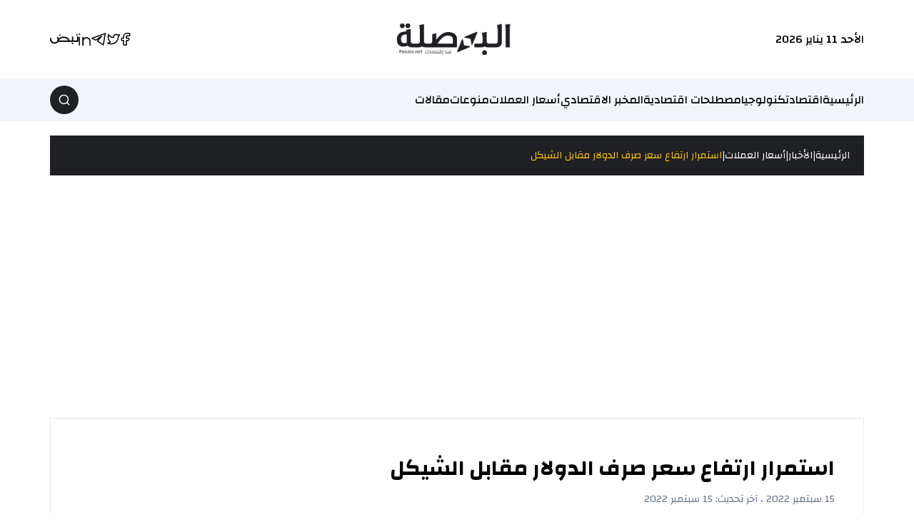

--- FILE ---
content_type: text/html; charset=UTF-8
request_url: https://posala.net/post/22197/%D8%A7%D8%B3%D8%AA%D9%85%D8%B1%D8%A7%D8%B1-%D8%A7%D8%B1%D8%AA%D9%81%D8%A7%D8%B9-%D8%B3%D8%B9%D8%B1-%D8%B5%D8%B1%D9%81-%D8%A7%D9%84%D8%AF%D9%88%D9%84%D8%A7%D8%B1
body_size: 11723
content:
<!DOCTYPE html>
<html lang="ar" dir="rtl" x-data="halData" x-bind="escapeTrigger">

<head>
    <meta charset="utf-8">
    <meta name="viewport" content="width=device-width, initial-scale=1">
    <meta name="theme-color" media="(prefers-color-scheme: light)" content="#ffffff">
    <meta name="theme-color" media="(prefers-color-scheme: dark)" content="#101010">
    <link rel="icon" href="https://posala.net/assets/images/logo2.png" >

        <title>استمرار ارتفاع سعر صرف الدولار  مقابل الشيكل | البوصلة الاقتصادية</title>
    
    <meta name="robots" content="noodp,noydir"/>
    <meta name="robots" content="index,follow"/>
    <meta name="robots" content="ALL"/>
    <meta property="og:type" content="article"/>
    <meta property="og:title" content="استمرار ارتفاع سعر صرف الدولار  مقابل الشيكل"/>
    <meta property="og:description" content="شهد سعر صرف الدولار الأمريكي مقابل الشيكل الإسرائيلي، اليوم الخميس 15 سبتمبر 2022، ارتفاعا ملحوظاً في التداولات المصرفية، حيث تصرف أسعار العملات في فلسطين على النحو التالي:

سعر صرف الدولار: 3.43 شي"/>
    <meta property="og:image" content="https://posala.net/thumb/1200x630/uploads/images/2022/03/oiyB7.jpg"/>
    <meta property="og:image:width" content="1200"/>
    <meta property="og:image:height" content="630"/>
    <meta property="og:url" content="https://posala.net/post/22197/استمرار-ارتفاع-سعر-صرف-الدولار"/>
    <meta property="og:site_name" content="البوصلة الاقتصادية"/>
    <meta name="twitter:card" content="summary_large_image"/>
    <meta name="twitter:domain" content="https://posala.net/post/22197/استمرار-ارتفاع-سعر-صرف-الدولار"/>
    <meta name="twitter:site" content="https://twitter.com/ALposala"/>
    <meta name="twitter:creator" content="@ALposala"/>
    <meta name="twitter:image:src" content="https://posala.net/thumb/1200x630/uploads/images/2022/03/oiyB7.jpg"/>
    <meta name="twitter:description" content="شهد سعر صرف الدولار الأمريكي مقابل الشيكل الإسرائيلي، اليوم الخميس 15 سبتمبر 2022، ارتفاعا ملحوظاً في التداولات المصرفية، حيث تصرف أسعار العملات في فلسطين على النحو التالي:

سعر صرف الدولار: 3.43 شي"/>
    <meta name="twitter:title" content="استمرار ارتفاع سعر صرف الدولار  مقابل الشيكل"/>
    <meta name="twitter:url" content="https://posala.net/post/22197/استمرار-ارتفاع-سعر-صرف-الدولار"/>
    <meta name="description" content="شهد سعر صرف الدولار الأمريكي مقابل الشيكل الإسرائيلي، اليوم الخميس 15 سبتمبر 2022، ارتفاعا ملحوظاً في التداولات المصرفية، حيث تصرف أسعار العملات في فلسطين على النحو التالي:

سعر صرف الدولار: 3.43 شي"/>
    <meta name="keywords" content="الدينار,الشيكل,الدولار"/>
    <meta name="author" content="https://www.facebook.com/posala.net"/>
    <meta name="rating" content="General"/>
    <meta property="fb:app_id" content=""/>
    <meta name="copyright" content="جميع الحقوق محفوظة لموقع البوصلة الاقتصادي © 2026"/>
    <meta property="article:published_time" content="2022-09-15T09:07:00+03:00"/>
    <meta property="article:modified_time" content="2026-01-09T19:48:22+02:00"/>

<link rel="alternate" type="application/rss+xml" title="البوصلة الاقتصادية"
      href="https://posala.net/rss/category/all"/>
                            <link rel="alternate" type="application/rss+xml" title="منوعات"
              href="https://posala.net/rss/category/45"/>
                            <link rel="alternate" type="application/rss+xml" title="دولي"
              href="https://posala.net/rss/category/2184"/>
                <link rel="alternate" type="application/rss+xml" title="عربي"
              href="https://posala.net/rss/category/2183"/>
                <link rel="alternate" type="application/rss+xml" title="خليجي"
              href="https://posala.net/rss/category/2182"/>
                <link rel="alternate" type="application/rss+xml" title="المزيد"
              href="https://posala.net/rss/category/2047"/>
                <link rel="alternate" type="application/rss+xml" title="منوعات"
              href="https://posala.net/rss/category/2014"/>
                <link rel="alternate" type="application/rss+xml" title="اخبار التقنية"
              href="https://posala.net/rss/category/1918"/>
                <link rel="alternate" type="application/rss+xml" title="تواصل اجتماعي"
              href="https://posala.net/rss/category/1917"/>
                <link rel="alternate" type="application/rss+xml" title="تطبيقات"
              href="https://posala.net/rss/category/1916"/>
                <link rel="alternate" type="application/rss+xml" title="جوالات"
              href="https://posala.net/rss/category/1915"/>
                <link rel="alternate" type="application/rss+xml" title="سيارات"
              href="https://posala.net/rss/category/1759"/>
                <link rel="alternate" type="application/rss+xml" title="الرياضة والملاعب"
              href="https://posala.net/rss/category/424"/>
                <link rel="alternate" type="application/rss+xml" title="عملات رقمية"
              href="https://posala.net/rss/category/8"/>
                <link rel="alternate" type="application/rss+xml" title="تكنولوجيا"
              href="https://posala.net/rss/category/380"/>
                <link rel="alternate" type="application/rss+xml" title="إقتصاد"
              href="https://posala.net/rss/category/5"/>
                <link rel="alternate" type="application/rss+xml" title="المخبر الاقتصادي"
              href="https://posala.net/rss/category/7"/>
                <link rel="alternate" type="application/rss+xml" title="مصطلحات اقتصادية"
              href="https://posala.net/rss/category/6"/>
                <link rel="alternate" type="application/rss+xml" title="أسعار العملات"
              href="https://posala.net/rss/category/22"/>
                <link rel="alternate" type="application/rss+xml" title="أسواق"
              href="https://posala.net/rss/category/21"/>
                <link rel="alternate" type="application/rss+xml" title="الاسرة والصحة"
              href="https://posala.net/rss/category/18"/>
                    <link rel="alternate" type="application/rss+xml" title="بنوك وشركات"
              href="https://posala.net/rss/category/17"/>
                    <link rel="alternate" type="application/rss+xml" title="وظائف"
              href="https://posala.net/rss/category/16"/>
                    <link rel="alternate" type="application/rss+xml" title="مقالات"
              href="https://posala.net/rss/category/15"/>
    


      <link rel="canonical" href="https://posala.net/post/22197">
    <script async src="https://pagead2.googlesyndication.com/pagead/js/adsbygoogle.js?client=ca-pub-3846614684234690"
     crossorigin="anonymous"></script>


    <link rel="stylesheet" href="https://posala.net/style.css">    
            
    <!-- <script type="application/ld+json">
        {
            !!json_encode(["@context" => "http://schema.org", "@type" => "WebSite", "name" => settings('app.name'), "url" =>
                route('home'), "potentialAction" => ["@type" => "SearchAction", "target" => route('search').
                    "?q={search_term_string}", "query-input" => "required name=search_term_string"
                ]
            ], JSON_UNESCAPED_UNICODE | JSON_UNESCAPED_SLASHES) !!
        }
    </script> -->

</head>

<body @scroll.window="scrollFn()">
    <div class="flex flex-col min-h-screen" id="root">

        <div x-ref="headerTop"></div>
<header class="main-header bg-white z-20 " x-ref="header" :class="{'fixed top-0 right-0 left-0 w-full' : headerFixed, 'relative' : !headerFixed, 'border-b' : headerFixedSm }">
    <div class="container flex items-center gap-10px relative h-header transition-all duration-200" :class="headerFixedSm ? '!h-headersm' : ''">

        <div class="hidden sm:block">
الأحد 11 يناير 2026
</div> 

        <h1 class="main-logo flex-none ml-auto sm:mx-auto">
    <a href="/">
        <img class="transition-all duration-200" :class="{'w-[116px] h-[32px]' : headerFixedSm, 'w-[160px] h-[44px]' : ! headerFixedSm, '' : !headerFixed}" src="https://posala.net/assets/images/logo.png" alt="logo" width="160" height="44">
    </a>
</h1> 

        <nav class="flex items-center gap-2 md:gap-5">
        <a class="flex-none transition-colors hover:text-secondary" :class="headerFixedSm ? '' : ''" href="https://www.facebook.com/posala.net" title="" target="_blank">
        <svg width="14" height="20" viewBox="0 0 14 20" fill="none" xmlns="http://www.w3.org/2000/svg">
 <path fill-rule="evenodd" clip-rule="evenodd" d="M2.1516 8.61119C1.3368 8.61119 1.16675 8.77107 1.16675 9.53712V10.926C1.16675 11.6921 1.3368 11.8519 2.1516 11.8519H4.12129V17.4075C4.12129 18.1735 4.29134 18.3334 5.10614 18.3334H7.07584C7.89064 18.3334 8.06069 18.1735 8.06069 17.4075V11.8519H10.2724C10.8903 11.8519 11.0496 11.739 11.2193 11.1804L11.6414 9.79149C11.9322 8.83455 11.753 8.61119 10.6944 8.61119H8.06069V6.29638C8.06069 5.785 8.50162 5.37045 9.04554 5.37045H11.8486C12.6634 5.37045 12.8334 5.21058 12.8334 4.44453V2.59267C12.8334 1.82662 12.6634 1.66675 11.8486 1.66675H9.04554C6.32595 1.66675 4.12129 3.7395 4.12129 6.29638V8.61119H2.1516Z" stroke="currentColor" stroke-width="1.5" stroke-linejoin="round" />
 </svg>
    </a>
        <a class="flex-none transition-colors hover:text-secondary" :class="headerFixedSm ? '' : ''" href="https://twitter.com/ALposala" title="" target="_blank">
        <svg width="20" height="16" viewBox="0 0 20 16" fill="none" xmlns="http://www.w3.org/2000/svg">
 <path d="M1.66675 13.4166C3.13761 14.2674 4.84531 14.6666 6.66675 14.6666C12.0674 14.6666 16.4681 10.3853 16.6602 5.03156L18.3334 1.74992L15.5383 2.16659C14.9507 1.64795 14.1788 1.33325 13.3334 1.33325C11.1898 1.33325 9.58399 3.43103 10.1009 5.48328C7.13995 5.67431 4.45731 3.851 2.90586 1.42094C1.87631 4.91812 2.83032 9.13 5.41675 11.7254C5.41675 12.7057 2.91675 13.2906 1.66675 13.4166Z" stroke="currentColor" stroke-width="1.5" stroke-linejoin="round" />
 </svg>
    </a>
        <a class="flex-none transition-colors hover:text-secondary" :class="headerFixedSm ? '' : ''" href="https://t.me/posala" title="" target="_blank">
        <svg width="22" height="18" viewBox="0 0 22 18" fill="none" xmlns="http://www.w3.org/2000/svg"><path d="M20.3334 1L1.66675 7.66667L7.00008 10.3333L15.0001 5L9.66675 11.6667L17.6667 17L20.3334 1Z" stroke="currentColor" stroke-width="1.5" stroke-linejoin="round"></path></svg>
    </a>
        <a class="flex-none transition-colors hover:text-secondary" :class="headerFixedSm ? '' : ''" href="https://linkedin.com" title="" target="_blank">
        <svg width="17" height="17" viewBox="0 0 17 17" fill="none" xmlns="http://www.w3.org/2000/svg">
 <path d="M1.23077 4.69231V17M16 17V10.8462C16 8.12721 13.7959 5.92308 11.0769 5.92308C8.35799 5.92308 6.15385 8.12721 6.15385 10.8462V17V4.69231M0 1H2.46154" stroke="currentColor" stroke-width="1.7" />
 </svg>
    </a>
        <a class="flex-none transition-colors hover:text-secondary" :class="headerFixedSm ? '' : ''" href="https://nabd.com/alposala" title="" target="_blank">
        <svg xmlns="http://www.w3.org/2000/svg" xmlns:xlink="http://www.w3.org/1999/xlink" width="40" version="1.1" id="Layer_1" x="0px" y="0px" viewBox="0 0 957.6 351.1" style="enable-background:new 0 0 957.6 351.1;" xml:space="preserve" fill="currentColor">
 <path class="st0" d="M0,177.9c0-6.7,0.8-13.4,2.6-19.8c0.2-0.6,0.3-1.2,0.5-1.8c3-9.8,6.2-19.5,9.6-29.9c0.5-1.7,2.4-2.6,4-2 c0.2,0.1,0.3,0.1,0.5,0.2l36.2,18.5c1.5,0.8,2.1,2.6,1.5,4.1c-1.9,3.9-3.5,8-4.8,12.1c-9.2,32.2-2.8,61.4,18.2,87.1 c47.4,57.8,142.2,48.5,177.1-17.5c16.2-30.6,14.4-61.2-4.1-90.6c-3.1-5-6.6-9.7-9.9-14.3c-0.9-1.2-0.7-2.9,0.3-4l27.7-28.9 c1.2-1.3,3.2-1.3,4.5-0.1c17,15.6,24,36.4,31.2,56.1c0.6,1.7,2.4,2.5,4.1,1.9c0.4-0.1,0.8-0.4,1.1-0.7c8.9-8.3,17.4-17,27.1-24.3 c32.9-24.8,70.5-38,111.5-40.2c50.8-2.7,99.1,7.1,143.2,33.4c30.8,18.4,53.4,43.8,64.2,78.6c2.2,7,3.1,14.3,4.8,21.4 c0.3,1.3,1.7,3.2,2.6,3.2c25.4,0.2,50.9,0.1,77,0.1c1.8,0,3.2-1.4,3.2-3.2l0,0V84.5c0-1.8,1.4-3.2,3.2-3.2l0,0h39.8 c1.8,0,3.2,1.4,3.2,3.2c0,0,0,0,0,0v132.5c0,1.8,1.4,3.2,3.2,3.2c0,0,0,0,0,0h124.5c1.8,0,3.2-1.4,3.2-3.2c0,0,0,0,0,0V84.6 c0-1.8,1.4-3.2,3.2-3.2h40.2c1.8,0,3.2,1.4,3.2,3.2c0,0,0,0,0,0v3c0,51.5-0.3,103,0.2,154.5c0.1,14.4-10.5,25.3-24.7,25.3 c-70.5-0.3-141-0.2-211.5-0.2c-33.2,0-66.3,0-99.5,0c-113.3,0-226.7,0-340,0c-3.1,0-5.4,0.2-7.7,3.2 c-25.8,33.9-60.2,53.5-102.3,58.9c-48.7,6.2-91.8-6.8-127.9-40.5c-22.6-20.8-37.6-48.7-42.4-79.1v0c-1-5.5-1.6-11.1-1.7-16.8 L0,177.9z M600.4,220.5c1.8,0,3.2-1.4,3.2-3.2c0-0.3,0-0.6-0.1-0.8l0,0c-7.9-30.1-26.9-51.4-54.2-65.1 c-45.2-22.6-92.9-27.4-141.9-15.9c-35.7,8.4-66.6,25.8-90.5,54.3c-6.7,7.9-12.1,16.8-16,26.3c-0.7,1.6,0.1,3.5,1.8,4.1 c0.4,0.2,0.8,0.2,1.2,0.2H600.4z"></path>
 <circle class="st0" cx="757" cy="326.2" r="24.9"></circle>
 <circle class="st0" cx="902" cy="24.9" r="24.9"></circle>
 <circle class="st0" cx="331.1" cy="25.8" r="24.9"></circle>
 </svg>
    </a>
    </nav> 

        <button class="flex-none mobile-toggle cursor-pointer transition-all md:hidden" type="button" :class="{'' : headerFixedSm, 'text-red-500' : mobileMenu}" @click="mobileMenu = !mobileMenu">
            <template x-if="!mobileMenu">
                <svg xmlns="http://www.w3.org/2000/svg" viewBox="0 0 16 16" width="24" height="24" fill="currentColor">
                    <path fill-rule="evenodd" d="M1 2.75A.75.75 0 011.75 2h12.5a.75.75 0 110 1.5H1.75A.75.75 0 011 2.75zm0 5A.75.75 0 011.75 7h12.5a.75.75 0 110 1.5H1.75A.75.75 0 011 7.75zM1.75 12a.75.75 0 100 1.5h12.5a.75.75 0 100-1.5H1.75z"></path>
                </svg>
            </template>
            <template x-if="mobileMenu">
                <svg xmlns="http://www.w3.org/2000/svg" viewBox="0 0 24 24" width="24" height="24" fill="currentColor">
                    <path fill-rule="evenodd" d="M5.72 5.72a.75.75 0 011.06 0L12 10.94l5.22-5.22a.75.75 0 111.06 1.06L13.06 12l5.22 5.22a.75.75 0 11-1.06 1.06L12 13.06l-5.22 5.22a.75.75 0 01-1.06-1.06L10.94 12 5.72 6.78a.75.75 0 010-1.06z"></path>
                </svg>
            </template>
        </button>
    </div>
</header>
<div class="h-header"></div>
<div x-ref="headerBottom"></div>
<div class="bg-slate-100 hidden md:block">
    <div class="container flex items-center gap-2 relative h-60">
        
        <nav>
    <ul class="menu flex gap-3 md:gap-3 lg:gap-7">
                <li class="group">
            <a class="hover:text-secondary " href="/" title="الرئيسية">الرئيسية</a>
        </li>
                <li class="group">
            <a class="hover:text-secondary " href="/post/category/5/إقتصاد" title="اقتصاد">اقتصاد</a>
        </li>
                <li class="group">
            <a class="hover:text-secondary " href="/post/category/380/تكنولوجيا" title="تكنولوجيا">تكنولوجيا</a>
        </li>
                <li class="group">
            <a class="hover:text-secondary " href="/post/category/6/مصطلحات-اقتصادية" title="مصطلحات اقتصادية">مصطلحات اقتصادية</a>
        </li>
                <li class="group">
            <a class="hover:text-secondary " href="/post/category/7/المخبر-الاقتصادي" title="المخبر الاقتصادي">المخبر الاقتصادي</a>
        </li>
                <li class="group">
            <a class="hover:text-secondary " href="/post/category/22/أسعار-العملات" title="أسعار العملات">أسعار العملات</a>
        </li>
                <li class="group">
            <a class="hover:text-secondary " href="/post/category/2014/منوعات" title="منوعات">منوعات</a>
        </li>
                <li class="group">
            <a class="hover:text-secondary " href="/post/category/15/مقالات" title="مقالات">مقالات</a>
        </li>
            </ul>
</nav>
 

        <div class="relative mr-auto" @click.outside="searchBox = false">
    <div class="flex-none w-10 h-10 search-toggle rounded-full bg-primary hidden items-center text-white justify-center cursor-pointer text-white transition-all sm:flex hover:bg-opacity-80" :class="{'!w-8 !h-8' : headerFixedSm, '!bg-red-500' : searchBox}" @click="searchBox = !searchBox; searchBox &amp;&amp; setTimeout(() =&gt; {$refs.searchInput.focus();}, 200)"><template x-if="!searchBox"><svg width="16" height="16" viewBox="0 0 16 16" fill="none" xmlns="http://www.w3.org/2000/svg" class="stroke-current">
                <path d="M11.6794 11.6794L14.6666 14.6667M13.4546 7.39393C13.4546 10.7411 10.7411 13.4545 7.39398 13.4545C4.04675 13.4545 1.33331 10.7411 1.33331 7.39393C1.33331 4.04676 4.04675 1.33334 7.39398 1.33334C10.7411 1.33334 13.4546 4.04676 13.4546 7.39393Z" stroke-width="1.5" stroke-miterlimit="10" stroke-linecap="round" stroke-linejoin="round" />
            </svg></template><template x-if="searchBox"><svg xmlns="http://www.w3.org/2000/svg" viewBox="0 0 24 24" width="24" height="24" class="fill-white">
                <path fill-rule="evenodd" d="M5.72 5.72a.75.75 0 011.06 0L12 10.94l5.22-5.22a.75.75 0 111.06 1.06L13.06 12l5.22 5.22a.75.75 0 11-1.06 1.06L12 13.06l-5.22 5.22a.75.75 0 01-1.06-1.06L10.94 12 5.72 6.78a.75.75 0 010-1.06z"></path>
            </svg></template></div><!-- begin::search-->
    <section class="absolute left-full top-1/2 -translate-y-1/2 z-5" :class="searchBox &amp;&amp; '!visible ml-2'" x-trap.noscroll="searchBox" style="visibility: hidden">
        <div class="h-11 flex flex-col justify-center bg-white border rounded-lg" :class="{'w-[270px] opacity-100 transition-all': searchBox, 'w-[0] opacity-0': !searchBox, '' : !headerFixed}">
            <form class="flex items-center relative w-full h-full" action="https://posala.net/search" method="GET"> <input class="text-lg w-full h-full text-black pr-4 pl-2 rounded-lg bg-transparent border-transparent placeholder:text-gray-500 focus:outline-none focus:border-none focus:ring-2 focus:ring-primary focus:ring-opacity-20" x-ref="searchInput" type="search" name="q" id="searchInput" placeholder="ادخل كلمة البحث..." value=""></form>
        </div>
    </section><!--end::search-->
</div> 

    </div>
</div>
<div class="mb-5"></div>

<!-- begin::mobile-menu--><template x-if="mobileMenu">
    <section>
        <div class="mobile-menu fixed top-0 left-0 right-0 bottom-0 z-10 bg-gray-100 flex flex-col gap-4" x-show="mobileMenu" :class="{'pt-header' : headerFixed, 'pt-headersm' : headerFixedSm}" x-trap.noscroll="mobileMenu">
            <div class="flex-none bg-white border-y p-0.5 mt-[3px]"><input class="form-control w-full p-5 focus:ring-1" x-ref="searchInputMobile" type="text" placeholder="ادخل كلمة البحث ..."></div>
            <div class="flex-1 relative menu-container overflow-y-auto px-6">
                <ul class="space-y-3">
                                        <li><a class="group block text-lg font-bold text-primary bg-primary/5 py-3 px-4 rounded-md " href="/" title="الرئيسية"><span>الرئيسية</span></a></li>
                                        <li><a class="group block text-lg font-bold text-primary bg-primary/5 py-3 px-4 rounded-md " href="/post/category/5/إقتصاد" title="اقتصاد"><span>اقتصاد</span></a></li>
                                        <li><a class="group block text-lg font-bold text-primary bg-primary/5 py-3 px-4 rounded-md " href="/post/category/380/تكنولوجيا" title="تكنولوجيا"><span>تكنولوجيا</span></a></li>
                                        <li><a class="group block text-lg font-bold text-primary bg-primary/5 py-3 px-4 rounded-md " href="/post/category/6/مصطلحات-اقتصادية" title="مصطلحات اقتصادية"><span>مصطلحات اقتصادية</span></a></li>
                                        <li><a class="group block text-lg font-bold text-primary bg-primary/5 py-3 px-4 rounded-md " href="/post/category/7/المخبر-الاقتصادي" title="المخبر الاقتصادي"><span>المخبر الاقتصادي</span></a></li>
                                        <li><a class="group block text-lg font-bold text-primary bg-primary/5 py-3 px-4 rounded-md " href="/post/category/22/أسعار-العملات" title="أسعار العملات"><span>أسعار العملات</span></a></li>
                                        <li><a class="group block text-lg font-bold text-primary bg-primary/5 py-3 px-4 rounded-md " href="/post/category/2014/منوعات" title="منوعات"><span>منوعات</span></a></li>
                                        <li><a class="group block text-lg font-bold text-primary bg-primary/5 py-3 px-4 rounded-md " href="/post/category/15/مقالات" title="مقالات"><span>مقالات</span></a></li>
                                    </ul>
            </div>
            <div class="flex-none bg-white flex items-center justify-center gap-2 border-t py-4">
                <nav class="flex items-center justify-center gap-2 md:gap-5"><a class="flex-none transition-colors hover:text-secondary" :class="headerFixedSm ? '' : ''" href="#"><svg width="14" height="20" viewBox="0 0 14 20" fill="none" xmlns="http://www.w3.org/2000/svg">
                            <path fill-rule="evenodd" clip-rule="evenodd" d="M2.1516 8.61119C1.3368 8.61119 1.16675 8.77107 1.16675 9.53712V10.926C1.16675 11.6921 1.3368 11.8519 2.1516 11.8519H4.12129V17.4075C4.12129 18.1735 4.29134 18.3334 5.10614 18.3334H7.07584C7.89064 18.3334 8.06069 18.1735 8.06069 17.4075V11.8519H10.2724C10.8903 11.8519 11.0496 11.739 11.2193 11.1804L11.6414 9.79149C11.9322 8.83455 11.753 8.61119 10.6944 8.61119H8.06069V6.29638C8.06069 5.785 8.50162 5.37045 9.04554 5.37045H11.8486C12.6634 5.37045 12.8334 5.21058 12.8334 4.44453V2.59267C12.8334 1.82662 12.6634 1.66675 11.8486 1.66675H9.04554C6.32595 1.66675 4.12129 3.7395 4.12129 6.29638V8.61119H2.1516Z" stroke="currentColor" stroke-width="1.5" stroke-linejoin="round" />
                        </svg></a><a class="flex-none transition-colors hover:text-secondary" :class="headerFixedSm ? '' : ''" href="#"><svg width="20" height="16" viewBox="0 0 20 16" fill="none" xmlns="http://www.w3.org/2000/svg">
                            <path d="M1.66675 13.4166C3.13761 14.2674 4.84531 14.6666 6.66675 14.6666C12.0674 14.6666 16.4681 10.3853 16.6602 5.03156L18.3334 1.74992L15.5383 2.16659C14.9507 1.64795 14.1788 1.33325 13.3334 1.33325C11.1898 1.33325 9.58399 3.43103 10.1009 5.48328C7.13995 5.67431 4.45731 3.851 2.90586 1.42094C1.87631 4.91812 2.83032 9.13 5.41675 11.7254C5.41675 12.7057 2.91675 13.2906 1.66675 13.4166Z" stroke="currentColor" stroke-width="1.5" stroke-linejoin="round" />
                        </svg></a><a class="flex-none transition-colors hover:text-secondary" :class="headerFixedSm ? '' : ''" href="#"><svg width="22" height="18" viewBox="0 0 22 18" fill="none" xmlns="http://www.w3.org/2000/svg">
                            <path d="M20.3334 1L1.66675 7.66667L7.00008 10.3333L15.0001 5L9.66675 11.6667L17.6667 17L20.3334 1Z" stroke="currentColor" stroke-width="1.5" stroke-linejoin="round" />
                        </svg></a><a class="flex-none transition-colors hover:text-secondary" :class="headerFixedSm ? '' : ''" href="#"><svg width="17" height="17" viewBox="0 0 17 17" fill="none" xmlns="http://www.w3.org/2000/svg">
                            <path d="M1.23077 4.69231V17M16 17V10.8462C16 8.12721 13.7959 5.92308 11.0769 5.92308C8.35799 5.92308 6.15385 8.12721 6.15385 10.8462V17V4.69231M0 1H2.46154" stroke="currentColor" stroke-width="1.7" />
                        </svg></a><a class="flex-none transition-colors hover:text-secondary" :class="headerFixedSm ? '' : ''" href="#"><svg xmlns="http://www.w3.org/2000/svg" xmlns:xlink="http://www.w3.org/1999/xlink" width="40" version="1.1" id="Layer_1" x="0px" y="0px" viewBox="0 0 957.6 351.1" style="enable-background:new 0 0 957.6 351.1;" xml:space="preserve" fill="currentColor">
                            <path class="st0" d="M0,177.9c0-6.7,0.8-13.4,2.6-19.8c0.2-0.6,0.3-1.2,0.5-1.8c3-9.8,6.2-19.5,9.6-29.9c0.5-1.7,2.4-2.6,4-2  c0.2,0.1,0.3,0.1,0.5,0.2l36.2,18.5c1.5,0.8,2.1,2.6,1.5,4.1c-1.9,3.9-3.5,8-4.8,12.1c-9.2,32.2-2.8,61.4,18.2,87.1  c47.4,57.8,142.2,48.5,177.1-17.5c16.2-30.6,14.4-61.2-4.1-90.6c-3.1-5-6.6-9.7-9.9-14.3c-0.9-1.2-0.7-2.9,0.3-4l27.7-28.9  c1.2-1.3,3.2-1.3,4.5-0.1c17,15.6,24,36.4,31.2,56.1c0.6,1.7,2.4,2.5,4.1,1.9c0.4-0.1,0.8-0.4,1.1-0.7c8.9-8.3,17.4-17,27.1-24.3  c32.9-24.8,70.5-38,111.5-40.2c50.8-2.7,99.1,7.1,143.2,33.4c30.8,18.4,53.4,43.8,64.2,78.6c2.2,7,3.1,14.3,4.8,21.4  c0.3,1.3,1.7,3.2,2.6,3.2c25.4,0.2,50.9,0.1,77,0.1c1.8,0,3.2-1.4,3.2-3.2l0,0V84.5c0-1.8,1.4-3.2,3.2-3.2l0,0h39.8  c1.8,0,3.2,1.4,3.2,3.2c0,0,0,0,0,0v132.5c0,1.8,1.4,3.2,3.2,3.2c0,0,0,0,0,0h124.5c1.8,0,3.2-1.4,3.2-3.2c0,0,0,0,0,0V84.6  c0-1.8,1.4-3.2,3.2-3.2h40.2c1.8,0,3.2,1.4,3.2,3.2c0,0,0,0,0,0v3c0,51.5-0.3,103,0.2,154.5c0.1,14.4-10.5,25.3-24.7,25.3  c-70.5-0.3-141-0.2-211.5-0.2c-33.2,0-66.3,0-99.5,0c-113.3,0-226.7,0-340,0c-3.1,0-5.4,0.2-7.7,3.2  c-25.8,33.9-60.2,53.5-102.3,58.9c-48.7,6.2-91.8-6.8-127.9-40.5c-22.6-20.8-37.6-48.7-42.4-79.1v0c-1-5.5-1.6-11.1-1.7-16.8  L0,177.9z M600.4,220.5c1.8,0,3.2-1.4,3.2-3.2c0-0.3,0-0.6-0.1-0.8l0,0c-7.9-30.1-26.9-51.4-54.2-65.1  c-45.2-22.6-92.9-27.4-141.9-15.9c-35.7,8.4-66.6,25.8-90.5,54.3c-6.7,7.9-12.1,16.8-16,26.3c-0.7,1.6,0.1,3.5,1.8,4.1  c0.4,0.2,0.8,0.2,1.2,0.2H600.4z"></path>
                            <circle class="st0" cx="757" cy="326.2" r="24.9"></circle>
                            <circle class="st0" cx="902" cy="24.9" r="24.9"></circle>
                            <circle class="st0" cx="331.1" cy="25.8" r="24.9"></circle>
                        </svg></a></nav>
            </div>
        </div>
    </section>
</template><!-- end::mobile-menu--> 

        <div class="flex-1">
    <div class="page page page-post">
        <div class="container">
            <div class="px-5 py-2 mb-30 bg-primary">
                <div class="flex items-center gap-3 py-2 overflow-x-auto scrollbar scrollbar-light whitespace-nowrap">
                    <a class="text-white text-sm font-normal hover:text-primary" href="/">الرئيسية</a>
                    <span class="text-white">|</span>
                    <a class="text-white last:text-secondary text-sm font-normal hover:underline " href="/">الأخبار</a>
                    <span class="text-white">|</span>
                    <a class="text-white last:text-secondary text-sm font-normal hover:underline " href="https://posala.net/post/category/22/%D8%A3%D8%B3%D8%B9%D8%A7%D8%B1-%D8%A7%D9%84%D8%B9%D9%85%D9%84%D8%A7%D8%AA">أسعار العملات</a>
                    <span class="text-white">|</span>
                    <a class="text-white last:text-secondary text-sm font-normal hover:underline " href="#">استمرار ارتفاع سعر صرف الدولار  مقابل الشيكل</a>
                </div>
            </div>
            
            <div class="border relative p-4 md:p-10 flex flex-col gap-5">
                <h1 class="font-bold text-3xl/[2]">استمرار ارتفاع سعر صرف الدولار  مقابل الشيكل</h1>
                <div class="text-slate-500">
                    <span class="text-sm font-normal">15 سبتمبر 2022 ، آخر تحديث: 15 سبتمبر 2022</span>
                </div>
                <nav class="flex items-center gap-10px md:flex-col md:absolute md:left-full md:top-full md:mt-30 md:ml-30">
                    <a class="flex-none w-12 h-12 text-white flex items-center justify-center transition-all duration-75 hover:bg-opacity-80 bg-[#1877f2]" target="_blank" href="https://www.facebook.com/sharer/sharer.php?u=https://posala.net/p/22197">
                        <span>
                            <svg width="14" height="20" viewBox="0 0 14 20" fill="none" xmlns="http://www.w3.org/2000/svg">
                                <path fill-rule="evenodd" clip-rule="evenodd" d="M2.1516 8.61119C1.3368 8.61119 1.16675 8.77107 1.16675 9.53712V10.926C1.16675 11.6921 1.3368 11.8519 2.1516 11.8519H4.12129V17.4075C4.12129 18.1735 4.29134 18.3334 5.10614 18.3334H7.07584C7.89064 18.3334 8.06069 18.1735 8.06069 17.4075V11.8519H10.2724C10.8903 11.8519 11.0496 11.739 11.2193 11.1804L11.6414 9.79149C11.9322 8.83455 11.753 8.61119 10.6944 8.61119H8.06069V6.29638C8.06069 5.785 8.50162 5.37045 9.04554 5.37045H11.8486C12.6634 5.37045 12.8334 5.21058 12.8334 4.44453V2.59267C12.8334 1.82662 12.6634 1.66675 11.8486 1.66675H9.04554C6.32595 1.66675 4.12129 3.7395 4.12129 6.29638V8.61119H2.1516Z" stroke="currentColor" stroke-width="1.5" stroke-linejoin="round" />
                            </svg>
                        </span>
                    </a>
                    <a class="flex-none w-12 h-12 text-white flex items-center justify-center transition-all duration-75 hover:bg-opacity-80 bg-[#0084ff]" target="_blank" href="https://www.facebook.com/sharer/sharer.php?u=https://posala.net/p/22197">
                        <span>
                            <svg width="20" height="20" viewBox="0 0 20 20" fill="none" xmlns="http://www.w3.org/2000/svg" class="fill-current">
                                <path d="M5.33603 17.5V14.8425C4.48829 14.2186 3.79745 13.406 3.31825 12.4688C2.83905 11.5317 2.58465 10.4958 2.5752 9.44333C2.5752 5.615 5.90853 2.5 10.0002 2.5C14.0919 2.5 17.4252 5.615 17.426 9.44333C17.4225 10.3673 17.2271 11.2804 16.8523 12.1249C16.4775 12.9693 15.9314 13.7268 15.2485 14.3492C13.8212 15.6709 11.9437 16.3986 9.99853 16.3842H9.98186C9.26669 16.384 8.55487 16.2864 7.86603 16.0942L5.33603 17.5ZM9.21686 7.5575L5.15853 11.86L8.86103 9.815L10.7777 11.81L14.8327 7.50833L11.1377 9.55333L9.21686 7.5575Z" />
                            </svg>
                        </span>
                    </a>
                    <a class="flex-none w-12 h-12 text-white flex items-center justify-center transition-all duration-75 hover:bg-opacity-80 bg-[#1da1f2]" target="_blank" href="https://twitter.com/intent/tweet?url=https://posala.net/p/22197&text=استمرار ارتفاع سعر صرف الدولار  مقابل الشيكل">
                        <span>
                            <svg width="20" height="16" viewBox="0 0 20 16" fill="none" xmlns="http://www.w3.org/2000/svg">
                                <path d="M1.66675 13.4166C3.13761 14.2674 4.84531 14.6666 6.66675 14.6666C12.0674 14.6666 16.4681 10.3853 16.6602 5.03156L18.3334 1.74992L15.5383 2.16659C14.9507 1.64795 14.1788 1.33325 13.3334 1.33325C11.1898 1.33325 9.58399 3.43103 10.1009 5.48328C7.13995 5.67431 4.45731 3.851 2.90586 1.42094C1.87631 4.91812 2.83032 9.13 5.41675 11.7254C5.41675 12.7057 2.91675 13.2906 1.66675 13.4166Z" stroke="currentColor" stroke-width="1.5" stroke-linejoin="round" />
                            </svg>
                        </span>
                    </a>
                    <a class="flex-none w-12 h-12 text-white flex items-center justify-center transition-all duration-75 hover:bg-opacity-80 bg-[#25d366]" target="_blank" href="https://api.whatsapp.com/send?text=https://posala.net/p/22197 %20 استمرار ارتفاع سعر صرف الدولار  مقابل الشيكل">
                        <span>
                            <svg width="18" height="18" viewBox="0 0 18 18" fill="none" xmlns="http://www.w3.org/2000/svg">
                                <path d="M9 16.5C13.1421 16.5 16.5 13.1421 16.5 9C16.5 4.85786 13.1421 1.5 9 1.5C4.85786 1.5 1.5 4.85786 1.5 9C1.5 10.0341 1.70931 11.0194 2.08787 11.9157C2.29708 12.4111 2.40169 12.6588 2.41465 12.846C2.4276 13.0332 2.3725 13.2391 2.26231 13.6509L1.5 16.5L4.34908 15.7377C4.76091 15.6275 4.96683 15.5724 5.15402 15.5854C5.3412 15.5983 5.58889 15.7029 6.08426 15.9121C6.98059 16.2907 7.96585 16.5 9 16.5Z" stroke="currentColor" stroke-width="1.5" stroke-linejoin="round" />
                                <path d="M6.44112 9.283L7.09432 8.47173C7.36962 8.12981 7.70996 7.81147 7.7366 7.35619C7.74333 7.24121 7.66242 6.72492 7.5006 5.6924C7.437 5.28661 7.05815 5.25 6.72999 5.25C6.30236 5.25 6.08854 5.25 5.87621 5.34699C5.60785 5.46957 5.33234 5.81423 5.27188 6.103C5.22404 6.33147 5.25959 6.4889 5.33069 6.80377C5.63267 8.14111 6.34111 9.46189 7.43961 10.5604C8.53811 11.6589 9.85889 12.3673 11.1962 12.6693C11.5111 12.7404 11.6685 12.776 11.897 12.7281C12.1858 12.6677 12.5304 12.3921 12.653 12.1238C12.75 11.9115 12.75 11.6976 12.75 11.27C12.75 10.9419 12.7134 10.563 12.3076 10.4994C11.2751 10.3376 10.7588 10.2567 10.6438 10.2634C10.1885 10.29 9.87019 10.6304 9.52827 10.9057L8.717 11.5589" stroke="currentColor" stroke-width="1.5" />
                            </svg>
                        </span>
                    </a>
                    <button class="flex-none w-12 h-12 text-white flex items-center justify-center transition-all duration-75 hover:bg-opacity-80" x-data="{copied: false, postLink: 'https://posala.net/p/22197'}" x-clipboard="https://posala.net/p/22197" @click="copied = true; setTimeout(() =&gt; {copied = false}, 4000)" :class="copied ? 'bg-green-500' : 'bg-slate-600'" title="نسخ الرابط المختصر"><span x-show="!copied">
                            <svg width="16" height="16" viewBox="0 0 16 16" fill="none" xmlns="http://www.w3.org/2000/svg">
                                <path d="M6.125 9.87494L9.875 6.12494" stroke="currentColor" stroke-width="1.5" stroke-linecap="round" />
                                <path d="M11.6347 9.9571L13.5919 7.99994C15.136 6.45578 15.136 3.95221 13.5919 2.40806C12.0477 0.8639 9.54416 0.8639 8 2.40806L6.04284 4.36521M9.95716 11.6347L8 13.5918C6.45584 15.136 3.95227 15.136 2.40812 13.5918C0.863961 12.0477 0.863961 9.5441 2.40812 7.99994L4.36528 6.04278" stroke="currentColor" stroke-width="1.5" stroke-linecap="round" />
                            </svg>
                        </span><span x-show="copied" style="display: none">
                            <svg xmlns="http://www.w3.org/2000/svg" viewBox="0 0 24 24" width="24" height="24" class="fill-current">
                                <path fill="none" d="M0 0h24v24H0z" />
                                <path d="M10 15.172l9.192-9.193 1.415 1.414L10 18l-6.364-6.364 1.414-1.414z" />
                            </svg>
                        </span>
                    </button>
                </nav>
            </div>
            <div><img class="w-full h-full object-cover lazyload" data-src="https://posala.net/uploads/images/2022/03/oiyB7.jpg" alt="استمرار ارتفاع سعر صرف الدولار  مقابل الشيكل"></div>
            <div class="grid grid-cols-12 gap-5">
                <div class="col-span-12 lg:col-span-8">
                    <div class="bg-slate-100 text-slate-500 px-4 py-2">استمرار ارتفاع سعر صرف الدولار  مقابل الشيكل</div>
                    <div class="bg-white border p-30 mb-4">
                        <div class="prose max-w-full">
                            <p><span style="font-size:18px;">شهد سعر صرف الدولار الأمريكي مقابل الشيكل الإسرائيلي، اليوم الخميس 15&nbsp;سبتمبر&nbsp;2022، ارتفاعا ملحوظاً في التداولات المصرفية، حيث تصرف أسعار العملات في فلسطين على النحو التالي:</span></p>    <p><span style="font-size:18px;">سعر صرف الدولار: 3.43 شيكل</span></p>    <p><span style="font-size:18px;">سعر صرف اليورو : 3.41 شيكل</span></p>    <p><span style="font-size:18px;">سعر صرف الدينار : 4.83 شيكل</span></p>    <p><span style="font-size:18px;">سعر صرف الجنيه : 0.17 شيكل</span></p>    <p><span style="font-size:18px;">كما يُشار إلى أن سعر صرف الدولار الآن مقابل الشيكل قابل للتغير خلال ساعات نهار اليوم، وذلك وفقا للتداولات المصرفية في بورصة فلسطين والسوق المحلي.</span></p>
                        </div>
                    </div>
                    <div class="flex gap-10px flex-wrap mb-70">
                                                <a class="text-sm text-slate-500 bg-slate-100 px-5 py-2 hover:bg-primary hover:text-white" href="https://posala.net/tag/79/%D8%A7%D9%84%D8%AF%D9%8A%D9%86%D8%A7%D8%B1">الدينار</a>
                                                <a class="text-sm text-slate-500 bg-slate-100 px-5 py-2 hover:bg-primary hover:text-white" href="https://posala.net/tag/45/%D8%A7%D9%84%D8%B4%D9%8A%D9%83%D9%84">الشيكل</a>
                                                <a class="text-sm text-slate-500 bg-slate-100 px-5 py-2 hover:bg-primary hover:text-white" href="https://posala.net/tag/44/%D8%A7%D9%84%D8%AF%D9%88%D9%84%D8%A7%D8%B1">الدولار</a>
                                            </div>
                </div>
                <div class="col-span-12 lg:col-span-4">
                    <div class="mb-30"></div>
                    <section class="card card-style-1 mb-10 md:mb-20">
                        <h2 class="card-header text-22 mb-7">
                            <a class="header-link" href="#"><span class="line"></span><span class="relative z-2">الأكثر قراءة</span></a>
                        </h2>
                        <div class="card-body">
                                                        <div class="post flex gap-5 items-center">
                                <div class="post-index flex-none self-start text-[38px] text-secondary font-semibold">1</div>
                                <div class="post-image flex-none">
                                    <a class="block" href="https://posala.net/post/25044/%D8%AA%D8%AD%D9%84%D9%8A%D9%84-%D8%A7%D9%84%D8%A3%D8%B3%D9%88%D8%A7%D9%82-%D8%A7%D9%84%D8%B9%D8%A7%D9%84%D9%85%D9%8A%D8%A9-%D8%AA%D8%B3%D8%AA%D9%82%D8%B1-%D9%81" style="width: 110px; height: 90px;">
                                        <img class="lazyload" data-src="https://posala.net/uploads/images/2025/11/ZJozf.jpg" alt="الأسواق العالمية تستقر في ظل حذر قبل بيانات اقتصادية محورية" style="opacity: 0">
                                    </a>
                                </div>
                                <div class="post-body flex-1 flex flex-col gap-3 pl-5">
                                    <h3 class="font-semibold leading-9 line-clamp-3 hover:text-secondary">
                                        <a class="post-link" href="https://posala.net/post/25044/%D8%AA%D8%AD%D9%84%D9%8A%D9%84-%D8%A7%D9%84%D8%A3%D8%B3%D9%88%D8%A7%D9%82-%D8%A7%D9%84%D8%B9%D8%A7%D9%84%D9%85%D9%8A%D8%A9-%D8%AA%D8%B3%D8%AA%D9%82%D8%B1-%D9%81"><span style="color: #f4516c;">تحليل</span> الأسواق العالمية تستقر في ظل حذر قبل بيانات اقتصادية محورية</a>
                                    </h3>
                                </div>
                            </div>
                            <div class="border-t my-5 last:hidden"></div>
                                                        <div class="post flex gap-5 items-center">
                                <div class="post-index flex-none self-start text-[38px] text-secondary font-semibold">2</div>
                                <div class="post-image flex-none">
                                    <a class="block" href="https://posala.net/post/25038/%D8%AA%D8%AD%D9%84%D9%8A%D9%84-%D8%A7%D9%84%D8%B0%D9%87%D8%A8-%D9%8A%D8%B3%D8%AA%D9%82%D8%B1-%D8%B9%D9%86%D8%AF-4-014-59" style="width: 110px; height: 90px;">
                                        <img class="lazyload" data-src="https://posala.net/uploads/images/2022/12/aFtf0.webp" alt="الذهب يستقر عند 4 014.59 $ للأونصة ويعوّض جزئيّاً من التراجع" style="opacity: 0">
                                    </a>
                                </div>
                                <div class="post-body flex-1 flex flex-col gap-3 pl-5">
                                    <h3 class="font-semibold leading-9 line-clamp-3 hover:text-secondary">
                                        <a class="post-link" href="https://posala.net/post/25038/%D8%AA%D8%AD%D9%84%D9%8A%D9%84-%D8%A7%D9%84%D8%B0%D9%87%D8%A8-%D9%8A%D8%B3%D8%AA%D9%82%D8%B1-%D8%B9%D9%86%D8%AF-4-014-59"><span style="color: #f4516c;">تحليل</span> الذهب يستقر عند 4 014.59 $ للأونصة ويعوّض جزئيّاً من التراجع</a>
                                    </h3>
                                </div>
                            </div>
                            <div class="border-t my-5 last:hidden"></div>
                                                        <div class="post flex gap-5 items-center">
                                <div class="post-index flex-none self-start text-[38px] text-secondary font-semibold">3</div>
                                <div class="post-image flex-none">
                                    <a class="block" href="https://posala.net/post/25067/%D8%AA%D8%AD%D9%84%D9%8A%D9%84-%D8%A7%D9%84%D8%AF%D9%88%D9%84%D8%A7%D8%B1-%D8%A7%D9%84%D8%A3%D9%85%D8%B1%D9%8A%D9%83%D9%8A-%D9%8A%D8%AA%D8%B1%D8%A7%D8%AC%D8%B9" style="width: 110px; height: 90px;">
                                        <img class="lazyload" data-src="https://posala.net/uploads/images/2023/09/llKJu.jpg" alt="الدولار الأمريكي يتراجع مع ترقّب خفض أسعار الفائدة في 2026" style="opacity: 0">
                                    </a>
                                </div>
                                <div class="post-body flex-1 flex flex-col gap-3 pl-5">
                                    <h3 class="font-semibold leading-9 line-clamp-3 hover:text-secondary">
                                        <a class="post-link" href="https://posala.net/post/25067/%D8%AA%D8%AD%D9%84%D9%8A%D9%84-%D8%A7%D9%84%D8%AF%D9%88%D9%84%D8%A7%D8%B1-%D8%A7%D9%84%D8%A3%D9%85%D8%B1%D9%8A%D9%83%D9%8A-%D9%8A%D8%AA%D8%B1%D8%A7%D8%AC%D8%B9"><span style="color: #f4516c;">تحليل</span> الدولار الأمريكي يتراجع مع ترقّب خفض أسعار الفائدة في 2026</a>
                                    </h3>
                                </div>
                            </div>
                            <div class="border-t my-5 last:hidden"></div>
                                                        <div class="post flex gap-5 items-center">
                                <div class="post-index flex-none self-start text-[38px] text-secondary font-semibold">4</div>
                                <div class="post-image flex-none">
                                    <a class="block" href="https://posala.net/post/25042/%D8%AA%D8%AD%D9%84%D9%8A%D9%84-%D8%A7%D9%84%D8%B0%D9%87%D8%A8-%D9%8A%D8%AA%D8%AF%D8%A7%D9%88%D9%84-%D8%B9%D9%84%D9%89-%D9%86%D8%AD%D9%88-%D9%85%D8%B3%D8%AA" style="width: 110px; height: 90px;">
                                        <img class="lazyload" data-src="https://posala.net/uploads/images/2022/10/wHVNE.jpg" alt="الذهب يتداول على نحو مستقر مع استمرار حالة الحذر في الأسواق" style="opacity: 0">
                                    </a>
                                </div>
                                <div class="post-body flex-1 flex flex-col gap-3 pl-5">
                                    <h3 class="font-semibold leading-9 line-clamp-3 hover:text-secondary">
                                        <a class="post-link" href="https://posala.net/post/25042/%D8%AA%D8%AD%D9%84%D9%8A%D9%84-%D8%A7%D9%84%D8%B0%D9%87%D8%A8-%D9%8A%D8%AA%D8%AF%D8%A7%D9%88%D9%84-%D8%B9%D9%84%D9%89-%D9%86%D8%AD%D9%88-%D9%85%D8%B3%D8%AA"><span style="color: #f4516c;">تحليل</span> الذهب يتداول على نحو مستقر مع استمرار حالة الحذر في الأسواق</a>
                                    </h3>
                                </div>
                            </div>
                            <div class="border-t my-5 last:hidden"></div>
                                                    </div>
                    </section>
                </div>
            </div>
            <section class="card card-style-1 mb-10 md:mb-20">
                <h2 class="card-header text-22 mb-7"><a class="header-link" href="#"><span class="line"></span><span class="relative z-2">أخبار ذات صلة</span></a></h2>
                <div class="card-body grid grid-cols-1 gap-4 xxs:grid-cols-2 md:gap-5 md:grid-cols-4">
                                        <div class="post">
                        <div class="post-image">
                            <a class="block aspect-w-16 aspect-h-9" href="https://posala.net/post/25077/%D8%AA%D8%AD%D9%84%D9%8A%D9%84-%D8%A7%D9%84%D8%AF%D9%88%D9%84%D8%A7%D8%B1-%D9%8A%D8%AA%D8%B1%D8%A7%D8%AC%D8%B9-%D8%B9%D8%A7%D9%84%D9%85%D9%8A%D8%A7-%D9%85%D8%B9">
                                <img class="lazyload" data-src="https://posala.net/uploads/images/2022/12/KhWgA.jpg" alt="الدولار يتراجع عالمياً مع ضغوط السياسة النقدية وتوقعات خفض الفائدة" style="opacity: 0">
                            </a>
                        </div>
                        <div class="post-body flex-1 flex flex-col gap-3 pt-4">
                            <h3 class="font-semibold hover:text-secondary">د
                                <a class="post-link" href="https://posala.net/post/25077/%D8%AA%D8%AD%D9%84%D9%8A%D9%84-%D8%A7%D9%84%D8%AF%D9%88%D9%84%D8%A7%D8%B1-%D9%8A%D8%AA%D8%B1%D8%A7%D8%AC%D8%B9-%D8%B9%D8%A7%D9%84%D9%85%D9%8A%D8%A7-%D9%85%D8%B9">
                                    <span style="color: #f4516c;">تحليل</span> الدولار يتراجع عالمياً مع ضغوط السياسة النقدية وتوقعات خفض الفائدة
                                </a>
                            </h3>
                        </div>
                    </div>
                                        <div class="post">
                        <div class="post-image">
                            <a class="block aspect-w-16 aspect-h-9" href="https://posala.net/post/24652/%D8%AE%D8%A8%D8%B1-%D8%A7%D9%86%D9%87%D9%8A%D8%A7%D8%B1-%D8%A7%D9%84%D8%A8%D9%88%D8%B1%D8%B5%D8%A9-%D8%A7%D9%84%D8%B5%D9%8A%D9%86%D9%8A%D8%A9-%D9%8A-%D8%B1">
                                <img class="lazyload" data-src="https://posala.net/uploads/images/2025/07/4wTlC.webp" alt="انهيار البورصة الصينية يُربك الأسواق العالمية" style="opacity: 0">
                            </a>
                        </div>
                        <div class="post-body flex-1 flex flex-col gap-3 pt-4">
                            <h3 class="font-semibold hover:text-secondary">د
                                <a class="post-link" href="https://posala.net/post/24652/%D8%AE%D8%A8%D8%B1-%D8%A7%D9%86%D9%87%D9%8A%D8%A7%D8%B1-%D8%A7%D9%84%D8%A8%D9%88%D8%B1%D8%B5%D8%A9-%D8%A7%D9%84%D8%B5%D9%8A%D9%86%D9%8A%D8%A9-%D9%8A-%D8%B1">
                                    <span style="color: #f4516c;">خبر</span> انهيار البورصة الصينية يُربك الأسواق العالمية
                                </a>
                            </h3>
                        </div>
                    </div>
                                        <div class="post">
                        <div class="post-image">
                            <a class="block aspect-w-16 aspect-h-9" href="https://posala.net/post/24637/%D8%AA%D9%82%D8%B1%D9%8A%D8%B1-%D8%AA%D8%B1%D8%A7%D8%AC%D8%B9-%D8%A3%D8%B3%D8%B9%D8%A7%D8%B1-%D8%A7%D9%84%D9%86%D9%81%D8%B7-%D8%A8%D9%81%D8%B9%D9%84-%D9%85">
                                <img class="lazyload" data-src="https://posala.net/uploads/images/2025/07/IjBDK.jpg" alt="image_00147" style="opacity: 0">
                            </a>
                        </div>
                        <div class="post-body flex-1 flex flex-col gap-3 pt-4">
                            <h3 class="font-semibold hover:text-secondary">د
                                <a class="post-link" href="https://posala.net/post/24637/%D8%AA%D9%82%D8%B1%D9%8A%D8%B1-%D8%AA%D8%B1%D8%A7%D8%AC%D8%B9-%D8%A3%D8%B3%D8%B9%D8%A7%D8%B1-%D8%A7%D9%84%D9%86%D9%81%D8%B7-%D8%A8%D9%81%D8%B9%D9%84-%D9%85">
                                    <span style="color: #f4516c;">تقرير</span> تراجع أسعار النفط بفعل مخاوف أمريكية وزيادة إنتاج أوبك+
                                </a>
                            </h3>
                        </div>
                    </div>
                                        <div class="post">
                        <div class="post-image">
                            <a class="block aspect-w-16 aspect-h-9" href="https://posala.net/post/24619/%D9%85%D8%AD%D8%AF%D8%AB-%D8%B3%D8%B9%D8%B1-%D8%B5%D8%B1%D9%81-%D8%A7%D9%84%D8%AF%D9%88%D9%84%D8%A7%D8%B1-%D8%A7%D9%84%D8%A3%D9%85%D8%B1%D9%8A%D9%83%D9%8A">
                                <img class="lazyload" data-src="https://posala.net/uploads/images/2022/12/bpM6L.jpg" alt="سعر صرف الدولار الأمريكي مقابل العملات اليوم الجمعة23/5/2025" style="opacity: 0">
                            </a>
                        </div>
                        <div class="post-body flex-1 flex flex-col gap-3 pt-4">
                            <h3 class="font-semibold hover:text-secondary">د
                                <a class="post-link" href="https://posala.net/post/24619/%D9%85%D8%AD%D8%AF%D8%AB-%D8%B3%D8%B9%D8%B1-%D8%B5%D8%B1%D9%81-%D8%A7%D9%84%D8%AF%D9%88%D9%84%D8%A7%D8%B1-%D8%A7%D9%84%D8%A3%D9%85%D8%B1%D9%8A%D9%83%D9%8A">
                                    <span style="color: #f4516c;">محدث</span> سعر صرف الدولار الأمريكي مقابل العملات اليوم الجمعة23/5/2025 والتوقع
                                </a>
                            </h3>
                        </div>
                    </div>
                                    </div>
                <div class="border-t mt-6"></div>
            </section>
        </div>
    </div>
</div>

        <div class="flex-none">
    <footer class="bg-primary py-30" x-ref="footer">
        <div class="container">
            <div class="flex items-center justify-between md:flex-row flex-col gap-4">
                <p class="text-sm text-white text-center">
    جميع الحقوق محفوظة لموقع البوصلة الاقتصادي © 2026
</p>
 
                <nav class="flex items-center gap-2 md:gap-5">
        <a class="flex-none text-white transition-colors hover:text-secondary" :class="headerFixedSm ? '' : ''" href="https://www.facebook.com/posala.net" title="فيسبوك" target="_blank">
        <svg width="14" height="20" viewBox="0 0 14 20" fill="none" xmlns="http://www.w3.org/2000/svg">
 <path fill-rule="evenodd" clip-rule="evenodd" d="M2.1516 8.61119C1.3368 8.61119 1.16675 8.77107 1.16675 9.53712V10.926C1.16675 11.6921 1.3368 11.8519 2.1516 11.8519H4.12129V17.4075C4.12129 18.1735 4.29134 18.3334 5.10614 18.3334H7.07584C7.89064 18.3334 8.06069 18.1735 8.06069 17.4075V11.8519H10.2724C10.8903 11.8519 11.0496 11.739 11.2193 11.1804L11.6414 9.79149C11.9322 8.83455 11.753 8.61119 10.6944 8.61119H8.06069V6.29638C8.06069 5.785 8.50162 5.37045 9.04554 5.37045H11.8486C12.6634 5.37045 12.8334 5.21058 12.8334 4.44453V2.59267C12.8334 1.82662 12.6634 1.66675 11.8486 1.66675H9.04554C6.32595 1.66675 4.12129 3.7395 4.12129 6.29638V8.61119H2.1516Z" stroke="currentColor" stroke-width="1.5" stroke-linejoin="round" />
 </svg>
    </a>
        <a class="flex-none text-white transition-colors hover:text-secondary" :class="headerFixedSm ? '' : ''" href="https://twitter.com/ALposala" title="تويتر" target="_blank">
        <svg width="20" height="16" viewBox="0 0 20 16" fill="none" xmlns="http://www.w3.org/2000/svg">
 <path d="M1.66675 13.4166C3.13761 14.2674 4.84531 14.6666 6.66675 14.6666C12.0674 14.6666 16.4681 10.3853 16.6602 5.03156L18.3334 1.74992L15.5383 2.16659C14.9507 1.64795 14.1788 1.33325 13.3334 1.33325C11.1898 1.33325 9.58399 3.43103 10.1009 5.48328C7.13995 5.67431 4.45731 3.851 2.90586 1.42094C1.87631 4.91812 2.83032 9.13 5.41675 11.7254C5.41675 12.7057 2.91675 13.2906 1.66675 13.4166Z" stroke="currentColor" stroke-width="1.5" stroke-linejoin="round" />
 </svg>
    </a>
        <a class="flex-none text-white transition-colors hover:text-secondary" :class="headerFixedSm ? '' : ''" href="https://t.me/posala" title="تليجرام" target="_blank">
        <svg width="22" height="18" viewBox="0 0 22 18" fill="none" xmlns="http://www.w3.org/2000/svg"><path d="M20.3334 1L1.66675 7.66667L7.00008 10.3333L15.0001 5L9.66675 11.6667L17.6667 17L20.3334 1Z" stroke="currentColor" stroke-width="1.5" stroke-linejoin="round"></path></svg>
    </a>
        <a class="flex-none text-white transition-colors hover:text-secondary" :class="headerFixedSm ? '' : ''" href="https://linkedin.com" title="لينكد ان" target="_blank">
        <svg width="17" height="17" viewBox="0 0 17 17" fill="none" xmlns="http://www.w3.org/2000/svg">
 <path d="M1.23077 4.69231V17M16 17V10.8462C16 8.12721 13.7959 5.92308 11.0769 5.92308C8.35799 5.92308 6.15385 8.12721 6.15385 10.8462V17V4.69231M0 1H2.46154" stroke="currentColor" stroke-width="1.7" />
 </svg>
    </a>
        <a class="flex-none text-white transition-colors hover:text-secondary" :class="headerFixedSm ? '' : ''" href="https://nabd.com/alposala" title="نبض" target="_blank">
        <svg xmlns="http://www.w3.org/2000/svg" xmlns:xlink="http://www.w3.org/1999/xlink" width="40" version="1.1" id="Layer_1" x="0px" y="0px" viewBox="0 0 957.6 351.1" style="enable-background:new 0 0 957.6 351.1;" xml:space="preserve" fill="currentColor">
 <path class="st0" d="M0,177.9c0-6.7,0.8-13.4,2.6-19.8c0.2-0.6,0.3-1.2,0.5-1.8c3-9.8,6.2-19.5,9.6-29.9c0.5-1.7,2.4-2.6,4-2 c0.2,0.1,0.3,0.1,0.5,0.2l36.2,18.5c1.5,0.8,2.1,2.6,1.5,4.1c-1.9,3.9-3.5,8-4.8,12.1c-9.2,32.2-2.8,61.4,18.2,87.1 c47.4,57.8,142.2,48.5,177.1-17.5c16.2-30.6,14.4-61.2-4.1-90.6c-3.1-5-6.6-9.7-9.9-14.3c-0.9-1.2-0.7-2.9,0.3-4l27.7-28.9 c1.2-1.3,3.2-1.3,4.5-0.1c17,15.6,24,36.4,31.2,56.1c0.6,1.7,2.4,2.5,4.1,1.9c0.4-0.1,0.8-0.4,1.1-0.7c8.9-8.3,17.4-17,27.1-24.3 c32.9-24.8,70.5-38,111.5-40.2c50.8-2.7,99.1,7.1,143.2,33.4c30.8,18.4,53.4,43.8,64.2,78.6c2.2,7,3.1,14.3,4.8,21.4 c0.3,1.3,1.7,3.2,2.6,3.2c25.4,0.2,50.9,0.1,77,0.1c1.8,0,3.2-1.4,3.2-3.2l0,0V84.5c0-1.8,1.4-3.2,3.2-3.2l0,0h39.8 c1.8,0,3.2,1.4,3.2,3.2c0,0,0,0,0,0v132.5c0,1.8,1.4,3.2,3.2,3.2c0,0,0,0,0,0h124.5c1.8,0,3.2-1.4,3.2-3.2c0,0,0,0,0,0V84.6 c0-1.8,1.4-3.2,3.2-3.2h40.2c1.8,0,3.2,1.4,3.2,3.2c0,0,0,0,0,0v3c0,51.5-0.3,103,0.2,154.5c0.1,14.4-10.5,25.3-24.7,25.3 c-70.5-0.3-141-0.2-211.5-0.2c-33.2,0-66.3,0-99.5,0c-113.3,0-226.7,0-340,0c-3.1,0-5.4,0.2-7.7,3.2 c-25.8,33.9-60.2,53.5-102.3,58.9c-48.7,6.2-91.8-6.8-127.9-40.5c-22.6-20.8-37.6-48.7-42.4-79.1v0c-1-5.5-1.6-11.1-1.7-16.8 L0,177.9z M600.4,220.5c1.8,0,3.2-1.4,3.2-3.2c0-0.3,0-0.6-0.1-0.8l0,0c-7.9-30.1-26.9-51.4-54.2-65.1 c-45.2-22.6-92.9-27.4-141.9-15.9c-35.7,8.4-66.6,25.8-90.5,54.3c-6.7,7.9-12.1,16.8-16,26.3c-0.7,1.6,0.1,3.5,1.8,4.1 c0.4,0.2,0.8,0.2,1.2,0.2H600.4z"></path>
 <circle class="st0" cx="757" cy="326.2" r="24.9"></circle>
 <circle class="st0" cx="902" cy="24.9" r="24.9"></circle>
 <circle class="st0" cx="331.1" cy="25.8" r="24.9"></circle>
 </svg>
    </a>
    </nav> 
                <a href="https://atyaf.co" target="_blank" title="تصميم وبرمجة شركة أطياف للتكنولوجيا">
    <img src="[data-uri]" alt="" width="64" height="64">
</a> 
            </div>
        </div>
    </footer>
</div>
<!-- begin::gototop-->
<a class="gototop fixed rtl:right-11 ltr:left-11 z-10 w-11 h-11 bg-primary hover:bg-primary/80 rounded-full hidden sm:flex items-center justify-center transition-all" @click.prevent="window.scroll({ top:0, behavior: 'smooth'})" href="#top" :class="{'opacity-100 translate-x-0 rotate-0 visible' : scrollTop, 'opacity-0 rtl:translate-x-full ltr:-translate-x-full rotate-45 invisible' : !scrollTop}" :style="breakingFixed ? 'bottom: ' + (breakingHeight + 24 + 'px') : 'bottom: 44px'" @scroll.window.throttle="() =&gt; {scrollTop = window.scrollY &gt; window.outerHeight ? true : false}"><svg class="fill-white" xmlns="http://www.w3.org/2000/svg" width="14" height="14" viewBox="0 0 24 24">
        <path d="M0 16.67l2.829 2.83 9.175-9.339 9.167 9.339 2.829-2.83-11.996-12.17z"></path>
    </svg>
</a>
<!-- end::gototop--> 

        <div class="backdrop fixed inset-0 cursor-close z-15 transition-opacity bg-white dark:bg-black !bg-opacity-80 duration-700" :class="backdrop ? '!visible opacity-100' : 'invisible opacity-0'" @click="backdrop = false; mobileMenu = false; searchBox = false" style="visibility: hidden;"></div>

        <link rel="preconnect" href="https://fonts.googleapis.com">
<link rel="preconnect" href="https://fonts.gstatic.com" crossorigin>
<link href="https://fonts.googleapis.com/css2?family=Changa:wght@400;500;600;700&amp;display=swap" rel="stylesheet">
<script src="https://posala.net/runtime.js" defer></script>
<script src="https://posala.net/vendor.js" defer></script>
<script src="https://posala.net/app.js" defer></script>                <!-- Google tag (gtag.js) -->
<script async src="https://www.googletagmanager.com/gtag/js?id=G-KGKF87TQ3G"></script>
<script>
  window.dataLayer = window.dataLayer || [];
  function gtag(){dataLayer.push(arguments);}
  gtag('js', new Date());

  gtag('config', 'G-KGKF87TQ3G');
</script>

    </div>
<script defer src="https://static.cloudflareinsights.com/beacon.min.js/vcd15cbe7772f49c399c6a5babf22c1241717689176015" integrity="sha512-ZpsOmlRQV6y907TI0dKBHq9Md29nnaEIPlkf84rnaERnq6zvWvPUqr2ft8M1aS28oN72PdrCzSjY4U6VaAw1EQ==" data-cf-beacon='{"version":"2024.11.0","token":"ece10d5ba1b94695b74fc2199766d952","r":1,"server_timing":{"name":{"cfCacheStatus":true,"cfEdge":true,"cfExtPri":true,"cfL4":true,"cfOrigin":true,"cfSpeedBrain":true},"location_startswith":null}}' crossorigin="anonymous"></script>
</body>

</html>

--- FILE ---
content_type: text/html; charset=utf-8
request_url: https://www.google.com/recaptcha/api2/aframe
body_size: 266
content:
<!DOCTYPE HTML><html><head><meta http-equiv="content-type" content="text/html; charset=UTF-8"></head><body><script nonce="-EzJesWa2FdoAziKAjLfEQ">/** Anti-fraud and anti-abuse applications only. See google.com/recaptcha */ try{var clients={'sodar':'https://pagead2.googlesyndication.com/pagead/sodar?'};window.addEventListener("message",function(a){try{if(a.source===window.parent){var b=JSON.parse(a.data);var c=clients[b['id']];if(c){var d=document.createElement('img');d.src=c+b['params']+'&rc='+(localStorage.getItem("rc::a")?sessionStorage.getItem("rc::b"):"");window.document.body.appendChild(d);sessionStorage.setItem("rc::e",parseInt(sessionStorage.getItem("rc::e")||0)+1);localStorage.setItem("rc::h",'1768095056981');}}}catch(b){}});window.parent.postMessage("_grecaptcha_ready", "*");}catch(b){}</script></body></html>

--- FILE ---
content_type: application/javascript
request_url: https://posala.net/app.js
body_size: 286
content:
"use strict";(self.webpackChunknew_project=self.webpackChunknew_project||[]).push([[143],{2107:(e,t,r)=>{r.r(t);var o=r(6408),i=(r(7090),r(4120)),n=r(3099);o.Z.plugin(n.Z),window.Alpine=o.Z,document.addEventListener("alpine:init",(()=>{o.Z.data("halData",(()=>({headerFixed:!0,headerFixedSm:!1,backdrop:!1,searchBox:!1,mobileMenu:!1,breaking:!1,breakingHeight:80,breakingFixed:!1,liveShow:!1,scrollTop:!1,dialog:!1,components:!1,scrollFn(){this.headerFixedSm=window.scrollY>this.$refs.headerTop.offsetTop+100,this.$refs.breakingBottom.getBoundingClientRect().top-window.innerHeight>0&&this.breaking?this.breakingFixed=!0:this.breakingFixed=!1,this.breakingHeight=this.$refs.breaking.offsetHeight,this.components?this.componentsBottom=this.$refs.componentsBottom.offsetHeight+"px":this.componentsBottom=0},escapeTrigger:{"@keyup.escape"(){this.searchBox=!1,this.mobileMenu=!1,this.dialog=!1,this.backdrop=!1}}})))})),o.Z.start();const s=document.querySelectorAll(".swiper-style-1"),l=document.querySelectorAll(".swiper-fade");s.forEach((e=>{new i.ZP(e.querySelector(".swiper"),{slidesPerView:"auto",modules:[i.pt,i.W_,i.Rv],freeMode:!0,navigation:{nextEl:e.querySelector(".btn-next"),prevEl:e.querySelector(".btn-prev")},on:{init:function(e){e.el.querySelector(".loader")&&e.el.querySelector(".loader").remove(),e.el.querySelector(".swiper-wrapper").classList.remove("overflow-hidden","opacity-0","select-none","pointer-events-none"),e.el.querySelector(".swiper-wrapper").style.maxHeight=""}}})})),l.forEach((e=>{new i.ZP(e.querySelector(".swiper"),{slidesPerView:1,modules:[i.pt,i.W_,i.Rv,i.xW],effect:"fade",autoHeight:!0,autoplay:!0,loop:!0,navigation:{nextEl:e.querySelector(".btn-next"),prevEl:e.querySelector(".btn-prev")},on:{init:function(e){e.el.querySelector(".loader")&&e.el.querySelector(".loader").remove(),e.el.querySelector(".swiper-wrapper").classList.remove("overflow-hidden","opacity-0","select-none","pointer-events-none"),e.el.querySelector(".swiper-wrapper").style.maxHeight=""}}})}))}},e=>{e.O(0,[736],(()=>{return t=2107,e(e.s=t);var t}));e.O()}]);